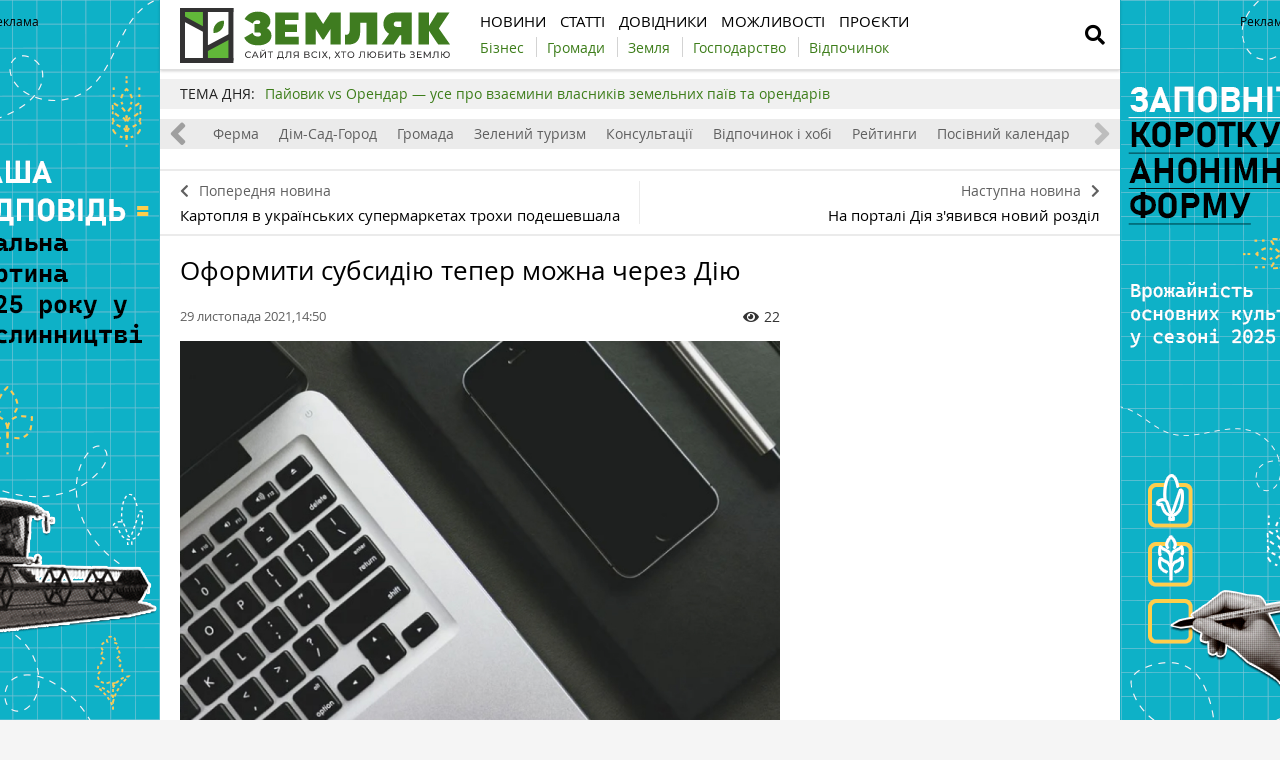

--- FILE ---
content_type: text/html; charset=UTF-8
request_url: https://zemliak.com/news/socialka/1458-oformiti-subsidiyu-teper-mozhna-cherez-diyu
body_size: 11229
content:
<!DOCTYPE html>
<html lang="uk">
<head>
    <meta http-equiv="Content-Type" content="text/html; charset=UTF-8" />
    <meta name="viewport" content="width=device-width, initial-scale=1.0">
    
    <meta name="csrf-param" content="_csrf">
<meta name="csrf-token" content="an2jDPJ0IR9NTLsZTr41ux0xVzEcAqDqPWypK-ukxrkJStpWghBnaiUkyFIo7xjOV2AwWitT1pl4CppenP6IlA==">
    <title>В Дії стали доступні соціальні послуги
</title>
    <link rel="apple-touch-icon" href="/assets/e0820de2/img/apple-touch-icon.png?v=1620987646">
    <!--<link rel="shortcut icon" href="" type="image/jpeg">-->
    <link rel="icon" href="/assets/e0820de2/favicon.ico?v=1620302866" type="image/x-icon"/>
    <!-- Google Tag Manager -->
<script>(function(w,d,s,l,i){w[l]=w[l]||[];w[l].push({'gtm.start':
new Date().getTime(),event:'gtm.js'});var f=d.getElementsByTagName(s)[0],
j=d.createElement(s),dl=l!='dataLayer'?'&l='+l:'';j.async=true;j.src=
'https://www.googletagmanager.com/gtm.js?id='+i+dl;f.parentNode.insertBefore(j,f);
})(window,document,'script','dataLayer','GTM-WSRCJHJ');</script>
<!-- End Google Tag Manager -->        <meta property="og:type" content="website">
<meta property="og:site_name" content="Zemliak">
<meta property="og:locale" content="uk_UA">
<meta name="keywords" content="Довідка ОК-5, довідка ОК-7, субсидія, Дія, Михайло Федоров, Міністр цифрової трансформації, ЦНАП,">
<meta name="description" content="Оформити субсидії, призначити або перерахувати пенсії, отримати довідку про страховий та трудовий стаж можна онлайн у Дії. ">
<meta name="article:published_time" content="2021-11-29T12:50:23+0000">
<meta name="article:modified_time" content="2021-11-29T12:57:33+0000">
<meta property="og:title" content="В Дії стали доступні соціальні послуги
 — Zemliak">
<meta property="og:description" content="Оформити субсидії, призначити або перерахувати пенсії, отримати довідку про страховий та трудовий стаж можна онлайн у Дії. ">
<meta property="og:image" content="https://zemliak.com/uploads/all/59/29/8d/59298d61ef71e4048ae932a644f7d058.jpg">
<meta name="generator" content="SkeekS CMS — https://cms.skeeks.com">
<meta property="og:url" content="https://zemliak.com/news/socialka/1458-oformiti-subsidiyu-teper-mozhna-cherez-diyu">
<link href="https://zemliak.com/news/socialka/1458-oformiti-subsidiyu-teper-mozhna-cherez-diyu" rel="canonical">
<link href="https://zemliak.com/news/socialka/1458-oformiti-subsidiyu-teper-mozhna-cherez-diyu?amp=1" rel="amphtml">
<link href="/assets/4cde138a/css/load-more-style.css?v=1619795185" rel="stylesheet">
<link href="/assets/db7e368a/jquery.fancybox.min.css?v=1552331228" rel="stylesheet">
<link href="/assets/4b33478a/css/bootstrap.min.css?v=1550073338" rel="stylesheet">
<link href="/assets/3286fc71/libs/fontawesome-free-5.12.1/css/all.min.css?v=1619795185" rel="stylesheet">
<link href="/assets/3286fc71/css/normalize.css?v=1619795185" rel="stylesheet">
<link href="/assets/3286fc71/css/main.css?v=1686814734" rel="stylesheet">
<link href="/assets/e0820de2/css/styles.css?v=1717785150" rel="stylesheet">
<style>    .rcl-note:before {
      font-size: 12px;
      font-weight: 500;
      line-height: 16px;
      height: 16px;
      content: 'Реклама';
      width: max-content;
    }</style>
<style>/*<![CDATA[*/
a{color: #3d7d1a}
.hot-container{
float: left;
width: 100%;
margin: 10px 0;
background: #f0f0f0;
}
.hot { list-style:none; margin:0; padding:0; }
.hot li { display:block; float:left; width: auto;}
.hot li:first-child{padding-left: 0; font-size: 14px;font-weight: 500}
.hot_holder:after {
clear: both;
}
/*]]>*/</style></head>
<body class="">
<!-- Google Tag Manager (noscript) -->
<noscript><iframe src="https://www.googletagmanager.com/ns.html?id=GTM-WSRCJHJ"
height="0" width="0" style="display:none;visibility:hidden"></iframe></noscript>
<!-- End Google Tag Manager (noscript) -->

<!-- HEADER -->
<header class="wrapper header">
    <div class="container">
        <div class="header__top">
            <a href="/" id="logo" class="header__logo">
                                <img src="/img/zemliak_logo.svg" alt="Zemliak" width="270" height="55">
                            </a>
                <a href="#" class="header__search__btn-open"><i class="fa fa-search"></i></a>
            <div class="header__mainmenu__btn-open">
                <button type="button" class="tcon tcon-menu--xcross" aria-label="toggle menu">
                    <span class="tcon-menu__lines" aria-hidden="true"></span>
                    <span class="tcon-visuallyhidden">toggle menu</span>
                </button>
            </div>

            <!--a class="link-support" href="https://latifundist.com/pidtrimaj-latifundist" target="_blank">Підтримати</a-->
        </div>
        <div class="header__bottom">
            <div class="header__bottom_inner">
                <nav class="header__menu">
                                    <a class="header__menu__link" href="https://zemliak.com/news" title="Новини">
    <span>Новини</span>
</a>                            <a class="header__menu__link" href="https://zemliak.com/articles" title="Статті">
    <span>Статті</span>
</a>                            <a class="header__menu__link" href="https://zemliak.com/dovidnyky" title="Довідники">
    <span>Довідники</span>
</a>                            <a class="header__menu__link" href="https://zemliak.com/mozhlyvosti" title="Можливості">
    <span>Можливості</span>
</a>                            <a class="header__menu__link" href="https://zemliak.com/proekty" title="Проєкти">
    <span>Проєкти</span>
</a>                    </nav>
                <nav class="header__project_menu" style="">
                        <a class="header__project_menu__link" href="https://zemliak.com/spectemy/54-biznes" title="Бізнес"><span>Бізнес</span></a>                    <a class="header__project_menu__link" href="https://zemliak.com/spectemy/53-gromady" title="Громади"><span>Громади</span></a>                    <a class="header__project_menu__link" href="https://zemliak.com/spectemy/52-zemlya" title="Земля"><span>Земля</span></a>                    <a class="header__project_menu__link" href="https://zemliak.com/spectemy/55-gospodarstvo" title="Господарство"><span>Господарство</span></a>                    <a class="header__project_menu__link" href="https://zemliak.com/spectemy/56-vidpochynok" title="Відпочинок"><span>Відпочинок</span></a>            </nav>
            </div>
        </div>
    </div>
    <div class="header__search__block">
        <div class="header__search__block__overlay"></div>
        <div class="header__search__block_inner">
            <div class="container">
                <div class="header__search__form">
                    <form action="/search" method="get"
                          onsubmit="if($('[name=q]',$(this)).val().length < 3) return false;">
                        <input autocomplete="off" type="search" name="q" id="mainsearch"
                               class="header__search__inputbox" placeholder="Що шукати?">
                        <div class="header__search__options is-opened">
                            <div class="header__search__options__btn-open"><i class="fa fa-gear"></i></div>
                            <div class="header__search__options__list">
                                <div class="header__search__options__block">
                                    <div class="form-group">
                                        <label class="iradio">
                                            <input type="radio"
                                                   name="match_mode"                                                    value="1"><i></i>
                                            Пошук будь-якого слова з фрази                                        </label>
                                    </div>
                                    <div class="form-group">
                                        <label class="iradio">
                                            <input type="radio"
                                                   name="match_mode" checked                                                   value="0"><i></i>
                                            Пошук по фразі цілком                                        </label>
                                    </div>
                                </div>
                            </div>
                        </div>
                        <button type="submit" class="header__search__btn-submit"><i class="fa fa-search"></i>
                            <span>Шукати</span></button>
                        <button type="reset" class="header__search__btn-close">
                            <span>Відміна</span></button>
                    </form>
                </div>
            </div>
        </div>
    </div>
</header>
<section class="branding">
    <div class="rcl-note" style="color:#000"></div>
    <div class="rcl-note rcl-note-right" style="color:#000"></div>
    <a href="https://docs.google.com/forms/d/e/1FAIpQLSdqBhrr7807Kk22WEUXKaDTFj-HQunw9aflqlt8gRpExvermQ/viewform" target="_blank" data-bnid="9926" data-lang="uk" class="branding_link">
                    <img src="/uploads/all/38/fb/65/38fb65dd9f0a537afc366cebe45ae314.png" alt="Брендування Опитування аграріїв 2025 7.11.2025">            </a>
</section>

    <script type="text/javascript">
    window.onload = function(){
        if(window.ga)
            ga('send', 'event', 'Background', 'Show-all-page', 'Брендування Опитування аграріїв 2025 7.11.2025');
    };
    </script>

    <section id="wrapper" class="wrapper">
        <section id="wrapper_inner">
                                    <div class="hot-container">
    <section class="container">
        <ul class="hot">
    <li>ТЕМА ДНЯ:</li>
                                <li><a class="theme_day__link" href="https://zemliak.com/spectemy/9858-payovikvsorendar" title="Пайовик vs Орендар — усе про взаємини власників земельних паїв та орендарів">Пайовик vs Орендар — усе про взаємини власників земельних паїв та орендарів</a></li>                    </ul>    </section>
</div>            <section class="wrapper page page_news">

	<section class="category_menu">
    <nav class="category_menu_carousel carousel">
        <a class="category_menu__item" href="https://zemliak.com/articles">Все</a>
                            <a class="category_menu__item" href="https://zemliak.com/zemlya">Земля</a>                            <a class="category_menu__item" href="https://zemliak.com/biznes">Бізнес</a>                            <a class="category_menu__item" href="https://zemliak.com/ferma">Ферма</a>                            <a class="category_menu__item" href="https://zemliak.com/dim-sad-gorod">Дім-Сад-Город</a>                            <a class="category_menu__item" href="https://zemliak.com/gromada">Громада</a>                            <a class="category_menu__item" href="https://zemliak.com/zelenyi-turyzm">Зелений туризм</a>                            <a class="category_menu__item" href="https://zemliak.com/konsultacii">Консультації</a>                            <a class="category_menu__item" href="https://zemliak.com/vidpochynok-i-hobi">Відпочинок і хобі</a>                            <a class="category_menu__item" href="https://zemliak.com/reityngy">Рейтинги</a>                            <a class="category_menu__item" href="https://zemliak.com/posivnyi-kalendar">Посівний календар</a>                </nav>
</section>

	
<div class="sides_article">
		<a href="https://zemliak.com/news/biznes-u-seli/1459-kartoplya-v-ukrajinskih-supermarketah-trohi-podeshevshala" class="sides_article__item sides_article__item-prev">
		<div class="sides_article__nav"><i class="fa fa-chevron-left"></i><span>Попередня новина</span></div>
		<div class="sides_article__title">Картопля в українських супермаркетах трохи подешевшала</div>
	</a>
	
		<a href="https://zemliak.com/news/zemlya/1460-na-portali-diya-z-yavivsya-noviy-rozdil" class="sides_article__item sides_article__item-next">
		<div class="sides_article__nav"><span>Наступна новина</span><i class="fa fa-chevron-right"></i></div>
		<div class="sides_article__title">На порталі Дія з'явився новий розділ</div>
	</a>
	</div>

    <section class="container pagebody pagebody-sidebar">
        <main class="wrapper pagecontent" role="main">
            
                        <article class="wrapper">

				<section class="sectionhead">
    <div class="container">
                                </div>
</section>
                <h1 class="articletitle">Оформити субсидію тепер можна через Дію</h1>

				<div class="article__info">

    
    <div class="article__date">29 листопада 2021,14:50</div>

    <div class="article__options">
                    <div class="article__options__views"><i class="fa fa-eye"></i><span>22</span></div>
            </div>
</div>

				    	<div class="page_image">
		<a href="/uploads/all/59/29/8d/59298d61ef71e4048ae932a644f7d058.jpg" data-caption="Ноутбук" data-fancybox="gallery" target="_blank">
			<img src="/uploads/all/59/29/8d/59298d61ef71e4048ae932a644f7d058.jpg" alt="Ноутбук" >

			<div class="page_image__info">
				<span class="page_image__info__desc">Ноутбук</span>
							</div>
		</a>
	</div>
                
				<p>В Україні оформити субсидію, замовити довідки ОК-5 та ОК-7 та скористатись соціальними полсугами тепер доступно через портал Дія.</p>

<p>Про це повідомляє <a href="https://www.facebook.com/mykhailofedorov.com.ua/posts/468197951310121?__cft__[0]=AZWYUt0z2QReQb1g1xo-T7sc1R_hxSld2xFAAV28dPrQAZ-rMPQ2FHeGKTYbJmQzd7YHJwc1zYsyc4xiMvIajjD-0bjsW9oux8raP6Ho4Dvk9TE_Xmxe0pxPTpjAUfZP4jzNoy26GVbRzR0v4wgEZfNOqAY3GpWrudbWoq3VjhrXRBmXwEmIPFE6UsXj4IXA5Zo&amp;__tn__=%2CO%2CP-R" target="_blank">Михайло Федоров</a>, Міністр цифрової трансформації.&nbsp;&nbsp;&nbsp;&nbsp;</p>

<blockquote>
<p>&laquo;Раніше, щоб оформити субсидію, треба було йти у ЦНАП, заповнювати заяву, приносити купу папірців або ж навіть їхати до райцентру. Зараз достатньо подати заяву на порталі Дія та підписати своїм КЕП. 30 хв на заповнення заяви у зручний для вас час. Заява автоматично надійде до органів соцзахисту, які призначають субсидії&raquo;, &mdash; написав Михайло Федоров.&nbsp;</p>
</blockquote>

<p>Крім того, субсидія на більшість видів послуг ЖКГ буде продовжуватися автоматично, якщо у вас протягом року нічого не змінилося.</p>

<p>Також міністр додав, що довідки ОК-5 та ОК-7 про трудовий і страховий стаж, витяг з реєстру застрахованих осіб і довідку про доходи пенсіонера можна також отримати онлайн &mdash; через портал Дія.&nbsp;</p>

<blockquote>
<p>&laquo;Довідки&nbsp;ОК-5 та ОК-7&nbsp;є одними з найзатребуваніших в Україні, і щороку їх видають близько 3 млн. Потрібні вони при оформленні на роботу, для призначення пенсії, при нарахуванні лікарняних, призначенні допомоги по безробіттю&raquo;,&nbsp;&mdash; повідомив Федоров.&nbsp;</p>
</blockquote>

<p>Інструкція як замовити довідки ОК-5 та ОК-7<a href="https://youtu.be/o4Vp-SCgfZE" target="_blank"> за посиланням</a>. Дія уже стала інструментом здорової комунікації між людиною і державою. І її безпека &mdash; пріоритет Міністерства.</p>

                
                <div class="article-text-bottom">
<p><em>Щоб бути в курсі свіжих новин, підпишіться на сторінки сайту&nbsp;<a href="https://zemliak.com/" onclick="window.open(this.href, '', 'resizable=no,status=no,location=no,toolbar=no,menubar=no,fullscreen=no,scrollbars=no,dependent=no'); return false;">Земляк</a>&nbsp;у <a href="https://www.facebook.com/zemliakcom/" rel="nofollow" target="_blank">Facebook</a>, <a href="https://t.me/zemliakua" onclick="window.open(this.href, '', 'resizable=no,status=no,location=no,toolbar=no,menubar=no,fullscreen=no,scrollbars=no,dependent=no'); return false;" rel="nofollow">Telegram</a>&nbsp;та&nbsp;в <a href="https://www.instagram.com/zemliak_com/" onclick="window.open(this.href, '', 'resizable=no,status=no,location=no,toolbar=no,menubar=no,fullscreen=no,scrollbars=no,dependent=no'); return false;" rel="nofollow">Instagram</a>.</em></p>
</div>

            </article>

            <!-- Share -->
<div class="article__info_bottom__social" style="padding-top: 10px;">
	<div class="article__social" style="clear:both">

		<div class="ya-share2__social" style="float: left;">
			<script src="//cdn.jsdelivr.net/npm/yandex-share2/share.js"></script>
			<div class="ya-share2" data-services="facebook,telegram,whatsapp"></div>
		</div>

        	</div>
</div>
<!-- /Share -->

                <div class="article__info_bottom__tags">
        <div class="article__tags">
            <a class="article__tags__item" href="/tag/%D0%9C%D0%B8%D1%85%D0%B0%D0%B9%D0%BB%D0%BE+%D0%A4%D0%B5%D0%B4%D0%BE%D1%80%D0%BE%D0%B2">Михайло Федоров</a><span class="article__tags__separator">|</span><a class="article__tags__item" href="/tag/%D1%81%D0%BE%D1%86%D1%96%D0%B0%D0%BB%D0%BA%D0%B0">соціалка</a>        </div>
    </div>

            <div id="disqus_comments" class="page_comments" >
<div id="disqus_thread"></div>

</div>                        
        </main>
    </section>

	<aside class="sidebar">
	<div id="sidebar_slide_block" class="sidebar_slide_block">
                                    
            	</div>
</aside>

    <hr class="section_separator">
    <!-- news -->
<section class="wrapper topicread_block">
    <div class="container">
        <div class="blocktitle">Читайте також</div>

<div id="w0" class="materials_block materials_block-lg-3 materials_block-md-3 materials_block-sm-3 materials_block-mb-1">

<a href="https://zemliak.com/news/socialka/9991-silrada-z-sumshchini-otrimala-elektrovelosipedi-dlya-socpracivnikiv" class="material_item material_item-topicread">
    <div class="material_item__image cover">
        <img src="/uploads/all/9d/88/0f/9d880fabe5e55db0fcaf8be5cc94c525/sx-filter__skeeks-cms-components-imaging-filters-Thumbnail/be7908296f141a166ee081dd04766460/sx-file.jpg?w=110&h=110" alt="">
    </div>
    <div class="material_item__title">Сільрада з Сумщини отримала електровелосипеди для соцпрацівників</div>
</a>

<a href="https://zemliak.com/news/socialka/9885-uryad-zapustiv-sistemu-obriy-dlya-reyestraciji-bezrobitnih" class="material_item material_item-topicread">
    <div class="material_item__image cover">
        <img src="/uploads/all/13/16/c1/1316c10b0c09f8966758f421595a4fd2/sx-filter__skeeks-cms-components-imaging-filters-Thumbnail/be7908296f141a166ee081dd04766460/sx-file.jpg?w=110&h=110" alt="">
    </div>
    <div class="material_item__title">Уряд запустив систему Обрій для реєстрації безробітних</div>
</a>

<a href="https://zemliak.com/news/biznes-u-seli/9804-agrofirma-iz-sela-bilsk-planuye-budivnictvo-vlasnogo-biogazovogo-zavodu" class="material_item material_item-topicread">
    <div class="material_item__image cover">
        <img src="/uploads/all/7c/64/1b/7c641b93647358b0c82084f8bd96f068/sx-filter__skeeks-cms-components-imaging-filters-Thumbnail/be7908296f141a166ee081dd04766460/sx-file.jpg?w=110&h=110" alt="">
    </div>
    <div class="material_item__title">Агрофірма із села Більськ планує будівництво власного біогазового заводу</div>
</a>

<a href="https://zemliak.com/news/socialka/9686-v-ukrajini-zapracyuye-yedina-informaciyna-sistema-socialnoji-sferi" class="material_item material_item-topicread">
    <div class="material_item__image cover">
        <img src="/uploads/all/49/5c/59/495c59b393e5091d3cf6c42b43cffa39/sx-filter__skeeks-cms-components-imaging-filters-Thumbnail/be7908296f141a166ee081dd04766460/sx-file.jpg?w=110&h=110" alt="">
    </div>
    <div class="material_item__title">В Україні запрацює Єдина інформаційна система соціальної сфери</div>
</a>

<a href="https://zemliak.com/news/socialka/9544-u-seli-na-kijivshchini-zapracyuvav-suchasniy-cnap" class="material_item material_item-topicread">
    <div class="material_item__image cover">
        <img src="/uploads/all/2b/bc/bb/2bbcbb4112ca10a129a2f8c60ae34957/sx-filter__skeeks-cms-components-imaging-filters-Thumbnail/be7908296f141a166ee081dd04766460/sx-file.jpg?w=110&h=110" alt="">
    </div>
    <div class="material_item__title">У селі на Київщині запрацював сучасний ЦНАП</div>
</a>

<a href="https://zemliak.com/news/socialka/9528-na-chernigivshchini-zapracyuvav-zaklad-dlya-doglyadu-za-lyudmi-pohilogo-viku" class="material_item material_item-topicread">
    <div class="material_item__image cover">
        <img src="/uploads/all/4a/e4/27/4ae427ab272964dda12deb78dc9cb51c/sx-filter__skeeks-cms-components-imaging-filters-Thumbnail/be7908296f141a166ee081dd04766460/sx-file.jpg?w=110&h=110" alt="">
    </div>
    <div class="material_item__title">На Чернігівщині запрацював заклад для догляду за людьми похилого віку</div>
</a></div>    </div>
</section>    
    <section class="wrapper read_block">
        <div class="container">
            <div class="blocktitle">Матеріали по темі</div>
            <div id="mention-block" class="materials_block materials_block-lg-3 materials_block-md-3 materials_block-sm-3 materials_block-mb-1"><div class="material_item" data-key="1641197946"><div class="material_item__inner">
    <div class="material_item__info">
        <div class="material_item__info__left">
            <div class="material_item__date">03 січня</div>
                                    <a href="https://zemliak.com/news" class="material_item__category">Новини</a>
                        </div>

        <div class="material_item__info__right">
            <div class="material_item__views"><i class="fa fa-eye"></i><span>24</span></div>

                    </div>

    </div>

    <a href="https://zemliak.com/news/zemlya/1721-v-ukrajini-za-chas-vilnogo-rinku-zemli-bulo-ukladeno-mayzhe-78-tisyach-zemelnih-ugod" class="material_item__link">
        <div class="material_item__image_container">
            <div class="material_item__image cover">
                <img src="/uploads/all/10/83/6a/10836a433912df526a52a623a05478a3.JPG" alt="В Україні за час вільного ринку землі було укладено майже 78 тисяч земельних угод">
            </div>
        </div>
        <div class="material_item__title"><span>В Україні за час вільного ринку землі було укладено майже 78 тисяч земельних угод</span></div>
    </a>
</div>


</div>
<div class="material_item" data-key="1636109131"><div class="material_item__inner">
    <div class="material_item__info">
        <div class="material_item__info__left">
            <div class="material_item__date">05 листопада</div>
                                    <a href="https://zemliak.com/news" class="material_item__category">Новини</a>
                        </div>

        <div class="material_item__info__right">
            <div class="material_item__views"><i class="fa fa-eye"></i><span>53</span></div>

                    </div>

    </div>

    <a href="https://zemliak.com/news/pobut/1293-v-ukrajini-sprostili-proces-reyestraciji-miscya-prozhivannya" class="material_item__link">
        <div class="material_item__image_container">
            <div class="material_item__image cover">
                <img src="/uploads/all/da/b7/27/dab7272f8b3225468b9eeac7d46ff2b8.jpg" alt="В Україні спростили процес реєстрації місця проживання ">
            </div>
        </div>
        <div class="material_item__title"><span>В Україні спростили процес реєстрації місця проживання </span></div>
    </a>
</div>


</div>
<div class="material_item" data-key="1629729634"><div class="material_item__inner">
    <div class="material_item__info">
        <div class="material_item__info__left">
            <div class="material_item__date">23 серпня</div>
                                    <a href="https://zemliak.com/news" class="material_item__category">Новини</a>
                        </div>

        <div class="material_item__info__right">
            <div class="material_item__views"><i class="fa fa-eye"></i><span>15</span></div>

                    </div>

    </div>

    <a href="https://zemliak.com/news/dosvid/674-ukrajina-stala-pershoyu-v-sviti-krajinoyu-z-cifrovim-pasportom" class="material_item__link">
        <div class="material_item__image_container">
            <div class="material_item__image cover">
                <img src="/uploads/all/df/1a/84/df1a84f91e97e36d0e33f7e70f83f050.jpg" alt="Україна стала першою в світі країною з цифровим паспортом ">
            </div>
        </div>
        <div class="material_item__title"><span>Україна стала першою в світі країною з цифровим паспортом </span></div>
    </a>
</div>


</div><div class="blockmore"><div class="block_more"><a id="mentions-block-pagination" class="blockmore-btn blockmore-btn-materials more-pager-load-button" href="#" data-urls="[&quot;https://zemliak.com/news/socialka/1458-oformiti-subsidiyu-teper-mozhna-cherez-diyu?page=2&amp;per-page=3&quot;]" data-pjax="0">Більше</a></div></div></div>        </div>
    </section>
    
<section class="wrapper read_block">
    <div class="container">
        <h2 class="blocktitle">Актуальне</h2>
        <div class="materials_block materials_block-lg-3 materials_block-md-3 materials_block-sm-3 materials_block-mb-1">
            <div id="w1" class="actualnoList"><div class="material_item ">
    <div class="material_item__inner">
        <div class="material_item__info">
            <div class="material_item__info__left">
                <div class="material_item__date">16 жовтня</div>
                <a href="https://zemliak.com/zemlya" class="material_item__category">Земля</a>
            </div>
            <div class="material_item__info__right">
                <div class="material_item__views"><i class="fa fa-eye"></i><span>17310</span></div>
            </div>
        </div>
        <a href="https://zemliak.com/zemlya/7854-mpz-shcho-vlasnikam-zemli-treba-znati-pro-minimalne-podatkove-zobov-yazannya" class="material_item__link">
            <div class="material_item__image_container">
                <div class="material_item__image cover">
                                        <img src="/uploads/all/57/e5/bd/57e5bde36375b22e4eeca7c4e0ae29e3.jpg" alt="МПЗ. Що власникам землі треба знати про мінімальне податкове зобов’язання" />
                </div>
            </div>
            <div class="material_item__title"><span>МПЗ. Що власникам землі треба знати про мінімальне податкове зобов’язання</span></div>
        </a>
    </div>
</div>
<div class="material_item ">
    <div class="material_item__inner">
        <div class="material_item__info">
            <div class="material_item__info__left">
                <div class="material_item__date">20 червня</div>
                <a href="https://zemliak.com/zemlya" class="material_item__category">Земля</a>
            </div>
            <div class="material_item__info__right">
                <div class="material_item__views"><i class="fa fa-eye"></i><span>26778</span></div>
            </div>
        </div>
        <a href="https://zemliak.com/zemlya/7152-poradi-vlasnikam-zemelnih-dilyanok-yaki-peredayut-jih-v-orendu-agrofirmam" class="material_item__link">
            <div class="material_item__image_container">
                <div class="material_item__image cover">
                                        <img src="/uploads/all/d8/5f/ac/d85facc012fa23c6ce020cf3806c6f62.jpg" alt="Поради власникам земельних ділянок, які передають їх в оренду агрофірмам" />
                </div>
            </div>
            <div class="material_item__title"><span>Поради власникам земельних ділянок, які передають їх в оренду агрофірмам</span></div>
        </a>
    </div>
</div>
<div class="material_item ">
    <div class="material_item__inner">
        <div class="material_item__info">
            <div class="material_item__info__left">
                <div class="material_item__date">09 листопада</div>
                <a href="https://zemliak.com/zemlya" class="material_item__category">Земля</a>
            </div>
            <div class="material_item__info__right">
                <div class="material_item__views"><i class="fa fa-eye"></i><span>27442</span></div>
            </div>
        </div>
        <a href="https://zemliak.com/zemlya/5820-groshi-za-pay-yak-orendari-v-regionah-rozrahovuyutsya-z-payovikami" class="material_item__link">
            <div class="material_item__image_container">
                <div class="material_item__image cover">
                                        <img src="/uploads/all/5d/fc/28/5dfc28b8ca5f4cd970a63c4bce388060.jpg" alt="Гроші за пай: як орендарі в регіонах розраховуються з пайовиками" />
                </div>
            </div>
            <div class="material_item__title"><span>Гроші за пай: як орендарі в регіонах розраховуються з пайовиками</span></div>
        </a>
    </div>
</div></div>        </div>
    </div>
</section>
</section>                    </section>
        <div class="footer_stick"></div>
    </section>
<!-- FOOTER -->
<footer class="wrapper footer">
    <div class="container">
        <div class="wrapper footer__bottom">
            <div class="menu_footer">
                <ul>
            <li class="item_menu"><a href="https://zemliak.com/news" title="Новини">Новини</a></li>                                                                                <li><a href="https://zemliak.com/news/gospodarstvo" title="Господарство">Господарство</a></li>                                            <li><a href="https://zemliak.com/news/zemlya" title="Земля">Земля</a></li>                                            <li><a href="https://zemliak.com/news/ferma" title="Ферма">Ферма</a></li>                                            <li><a href="https://zemliak.com/news/sad-gorod" title="Сад-город">Сад-город</a></li>                                            <li><a href="https://zemliak.com/news/pobut" title="Побут">Побут</a></li>                                            <li><a href="https://zemliak.com/news/biznes-u-seli" title="Бізнес у селі">Бізнес у селі</a></li>                                            <li><a href="https://zemliak.com/news/dosvid" title="Досвід">Досвід</a></li>                                            <li><a href="https://zemliak.com/news/zdorovya" title="Здоров'я">Здоров'я</a></li>                                            <li><a href="https://zemliak.com/news/osvita" title="Освіта">Освіта</a></li>                                            <li><a href="https://zemliak.com/news/kultura" title="Культура">Культура</a></li>                                            <li><a href="https://zemliak.com/news/religiya" title="Релігія">Релігія</a></li>                                            <li><a href="https://zemliak.com/news/vidpochynok" title="Відпочинок">Відпочинок</a></li>                                            <li><a href="https://zemliak.com/news/socialka" rel="nofollow,noopener" target="_blank" title="Соціалка">Соціалка</a></li>                                            <li><a href="https://zemliak.com/news/infrastruktura" title="Інфраструктура">Інфраструктура</a></li>                                            
    </ul>
                <ul>
            <li class="item_menu"><a href="https://zemliak.com/articles" title="Статті">Статті</a></li>                                                                                <li><a href="https://zemliak.com/biznes" title="Бізнес">Бізнес</a></li>                                            <li><a href="https://zemliak.com/ferma" title="Ферма">Ферма</a></li>                                            <li><a href="https://zemliak.com/dim-sad-gorod" title="Дім-Сад-Город">Дім-Сад-Город</a></li>                                            <li><a href="https://zemliak.com/gromada" title="Громада">Громада</a></li>                                            <li><a href="https://zemliak.com/zelenyi-turyzm" title="Зелений туризм">Зелений туризм</a></li>                                            <li><a href="https://zemliak.com/konsultacii" title="Консультації">Консультації</a></li>                                            <li><a href="https://zemliak.com/vidpochynok-i-hobi" title="Відпочинок і хобі">Відпочинок і хобі</a></li>                                            <li><a href="https://zemliak.com/reityngy" title="Рейтинги">Рейтинги</a></li>                                            <li><a href="https://zemliak.com/posivnyi-kalendar" title="Посівний календар">Посівний календар</a></li>                                            <li><a href="https://zemliak.com/zemlya" title="Земля">Земля</a></li>                                            
    </ul>
                                <ul>
            <li class="item_menu"><a href="https://zemliak.com/dovidnyky" title="Довідники">Довідники</a></li>                                                                                <li><a href="https://zemliak.com/kultury" title="Культури">Культури</a></li>                                            <li><a href="https://zemliak.com/mozhlyvosti" title="Можливості">Можливості</a></li>                                            <li><a href="https://zemliak.com/gromady" title="Громади">Громади</a></li>                                            <li><a href="https://zemliak.com/golovy-gromad" title="Голови громад">Голови громад</a></li>                                            
    </ul>
                <ul>
            <li class="item_menu"><a href="https://zemliak.com/#!" title="Реклама">Реклама</a></li>                                    <li><a href="https://zemliak.com/reklama-na-sayti" title="Реклама на сайті">Реклама на сайті</a></li>                    
            <li class="item_menu"><a href="https://zemliak.com" title="ZEMLIAK">ZEMLIAK</a></li>                                    <li><a href="https://zemliak.com/pro-nas" title="Про нас">Про нас</a></li>                            <li><a href="https://zemliak.com/pravyla-korystuvannya-saytom" title="Правила користування сайтом">Правила користування сайтом</a></li>                            <li><a href="https://zemliak.com/contacts" title="Контакти">Контакти</a></li>                            <li><a href="https://zemliak.com/polityka-konfidenciynosti" title="Політика конфіденційності">Політика конфіденційності</a></li>                    
    </ul>
                <ul>
            <li class="item_menu"><a href="https://zemliak.com/#!" title="Аграрний IQ">Аграрний IQ</a></li>                                    <li><a href="https://Latifundist.com" target="_blank" title="Latifundist.com">Latifundist.com</a></li>                            <li><a href="https://Kurkul.com" target="_blank" title="Kurkul.com">Kurkul.com</a></li>                            <li><a href="https://AgroPolit.com" target="_blank" title="AgroPolit.com">AgroPolit.com</a></li>                            <li><a href="https://Superagronom.com" target="_blank" title="Superagronom.com">Superagronom.com</a></li>                            <li><a href="https://Elevatorist.com" target="_blank" title="Elevatorist.com">Elevatorist.com</a></li>                            <li><a href="https://Traktorist.ua" target="_blank" title="Traktorist.ua">Traktorist.ua</a></li>                            <li><a href="https://Zemelka.ua" target="_blank" title="Zemelka.ua">Zemelka.ua</a></li>                            <li><a href="https://AgroRobota.com.ua" target="_blank" title="AgroRobota.com.ua">AgroRobota.com.ua</a></li>                            <li><a href="https://www.meteo.farm/" target="_blank" title="Meteo Farm">Meteo Farm</a></li>                            <li><a href="https://Feodal.Online" target="_blank" title="Feodal.Online">Feodal.Online</a></li>                    
    </ul>
            </div>
        </div>
        <div class="wrapper footer__bottom">
            <div class="footer__flex-wrap">
                <div class="footer__subscribe">
                    <h3>Підпишіться на нашу розсилку</h3>
                    <form target="_blank"
                          action="https://forms.sendpulse.com/2b144724a5"
                          method="post">
                        <input type="email" placeholder="email" name="EMAIL" class="footer__subscribe__inputbox">
                        <button type="submit" class="footer__subscribe__btn-submit">Підписатися</button>
                    </form>
                </div>
                <div class="footer_support">
                    <h3>Підтримай наші сайти</h3>
                    <a href="https://latifundist.com/pidtrimaj-latifundist" target="_blank">Підтримати</a>
                </div>
                <div class="footer_rss">
                    <h3>Соціальні мережі</h3>
                    <ul class="social-btns">
                                                    <li>
                                <a href="https://t.me/zemliakua" class="telegram" target="_blank" rel="nofollow,noopener">
                                    <i class="fab fa-telegram-plane"></i>
                                </a></li>
                                                                                                    <li>
                                <a href="https://www.facebook.com/zemliakcom/" class="facebook" target="_blank" rel="nofollow,noopener">
                                    <i class="fab fa-facebook-f"></i>
                                </a></li>
                                                                                                    <li>
                                <a href="https://www.instagram.com/zemliak_com/" class="instagram" target="_blank" rel="nofollow,noopener">
                                    <i class="fab fa-instagram"></i>
                                </a></li>
                                                                                                                    </ul>
                </div>
            </div>
        </div>
        <div class="wrapper footer__bottom">
            <div class="footer__copyright">© Zemliak.com, 2021-2025. Усі права захищені</div>
            
            <div class="footer__developer"></div>
        </div>
    </div>
</footer>
<a href="#" class="slide_up" title="Вгору"><i class="fa fa-chevron-up"></i></a>
    <!-- PRELOADER -->
    <div id="preloader" style="display: none">
        <div class="inner">
            <span class="loader"></span>
        </div>
    </div><!-- /PRELOADER -->


<script type="application/ld+json">{"@context":"http://schema.org","dateModified":"Mon, 29 Nov 2021 12:57:33 +0000","datePublished":"Mon, 29 Nov 2021 12:50:23 +0000","author":{"name":"Служба новин","@type":"Organization"},"publisher":{"logo":{"url":"https://zemliak.com/img/zemliak_logo.svg","@type":"ImageObject"},"name":"Zemliak","@type":"Organization"},"headline":"Оформити субсидію тепер можна через Дію","description":"Оформити субсидії, призначити або перерахувати пенсії, отримати довідку про страховий та трудовий стаж можна онлайн у Дії. ","mainEntityOfPage":{"@id":"https://zemliak.com/news/socialka/1458-oformiti-subsidiyu-teper-mozhna-cherez-diyu","@type":"URL"},"image":{"url":"https://zemliak.com/uploads/all/59/29/8d/59298d61ef71e4048ae932a644f7d058/sx-filter__skeeks-cms-components-imaging-filters-Thumbnail/87f522ea715195cd3f07cd680d2dc917/sx-file.jpg?w=600&h=400","@type":"ImageObject"},"@type":"NewsArticle"}</script>
<script type="application/ld+json">{"@context":"http://schema.org","logo":"https://zemliak.com/img/zemliak_logo.svg","url":"https://zemliak.com","@type":"Organization"}</script>
<script src="/assets/38c329c1/jquery.min.js?v=1463765083"></script>
<script src="/assets/4cde138a/js/load-more-pagination.js?v=1619795185"></script>
<script src="/assets/73f1862d/yii.js?v=1644585160"></script>
<script src="/assets/db7e368a/jquery.fancybox.min.js?v=1552331228"></script>
<script src="/assets/3286fc71/js/vendor/modernizr-2.8.3.min.js?v=1619795185"></script>
<script src="/assets/3286fc71/js/vendor/owl.carousel.js?v=1619795185"></script>
<script src="/assets/3286fc71/js/vendor/jquery-ui.min.js?v=1619795185"></script>
<script src="/assets/3286fc71/js/vendor/jquery.selectric.js?v=1619795185"></script>
<script src="/assets/3286fc71/js/vendor/jquery.matchHeight.min.js?v=1619795185"></script>
<script src="/assets/3286fc71/js/vendor/jquery.tooltipster.js?v=1619795185"></script>
<script src="/assets/3286fc71/js/vendor/jquery.mCustomScrollbar.min.js?v=1619795185"></script>
<script src="/assets/3286fc71/js/vendor/jquery.sticky-kit.min.js?v=1619795185"></script>
<script src="/assets/3286fc71/js/main.js?v=1686814734"></script>
<script src="/assets/e0820de2/js/functions.js?v=1621427166"></script>
<script>jQuery(function ($) {
var timeZone = Intl.DateTimeFormat().resolvedOptions().timeZone;
LoadMorePagination.addPagination({"id":"mentions-block-pagination","contentSelector":"#mention-block","contentItemSelector":".material_item","loaderShow":true,"loaderAppendType":3,"loaderTemplate":"<i class=\"load-more-loader\"></i>","buttonText":"Більше","onLoad":null,"onAfterLoad":function(){$('.contain, .cover').bgImage();},"onFinished":null,"onError":null});
$('a.branding_link','.branding').click(function () {
        var bnid = parseInt($(this).data('bnid'));
        if(bnid > 0){
            var data = {};
            if($('meta[name=csrf-param]').length && $('meta[name=csrf-token]').length){
                data[$('meta[name=csrf-param]').attr('content')] = $('meta[name=csrf-token]').attr('content');
                data['bnid'] = bnid;
            }
            $.ajax({
                type:'POST',
                data:data,
                url:'/site/banner'
            });
        }
    });
var dataRead = {"banners":{"place1":9926}};
if (timeZone)
    dataRead['timeZone'] = timeZone;

if($('meta[name=csrf-param]').length && $('meta[name=csrf-token]').length){
    dataRead[$('meta[name=csrf-param]').attr('content')] = $('meta[name=csrf-token]').attr('content');
    
    $.ajax({
        type:'POST',
        data:dataRead,
        url:'/user/read'
    });
}
});</script></body>
</html>
